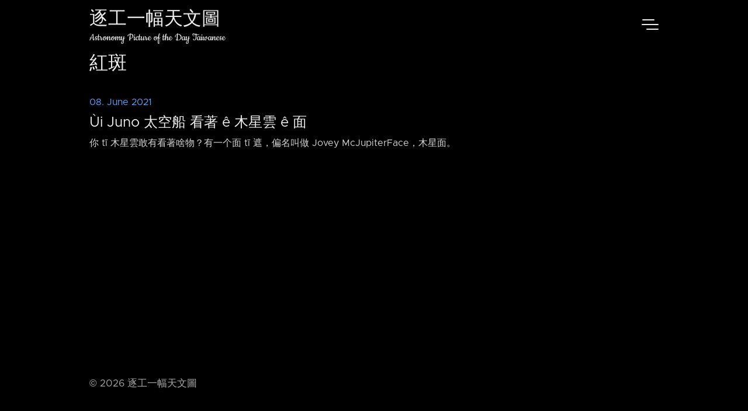

--- FILE ---
content_type: text/html; charset=utf-8
request_url: https://apod.tw/tags/%E7%B4%85%E6%96%91/
body_size: 2134
content:
<!doctype html><html lang=en><head><title>紅斑 | 逐工一幅天文圖</title><meta charset=utf-8><meta name=apple-itunes-app content="app-id=1552530873"><meta name=viewport content="width=device-width,initial-scale=1,maximum-scale=1,user-scalable=no"><meta http-equiv=X-UA-Compatible content="IE=edge"><script async src="https://www.googletagmanager.com/gtag/js?id=G-TSYX69CJNK"></script><script>window.dataLayer=window.dataLayer||[];function gtag(){dataLayer.push(arguments)}gtag("js",new Date),gtag("config","G-TSYX69CJNK")</script><meta name=keywords content="逐工一幅天文圖"><meta property="og:locale" content='zh-Hant-TW'><meta property="og:type" content="article"><meta property="og:title" content="紅斑"><meta property="og:description" content><meta property="og:url" content="https://apod.tw/tags/%E7%B4%85%E6%96%91/"><meta property="og:image" content="%!s(<nil>)"><link rel=canonical href=https://apod.tw/tags/%E7%B4%85%E6%96%91/><link rel=apple-touch-icon sizes=180x180 href=https://apod.tw/images/icons/apple-touch-icon.png><link rel=icon type=image/png sizes=32x32 href=https://apod.tw/images/icons/favicon-32x32.png><link rel=icon type=image/png sizes=16x16 href=https://apod.tw/images/icons/favicon-16x16.png><link rel=manifest href=https://apod.tw/images/icons/site.webmanifest><link rel=stylesheet href=https://apod.tw/css/styles.b7a895f560147df510abcad6d0425739c2eb925c20de0dd3cd9e7d6fea6c8d3a6ed9a0e34b6a960e330ef3d2401bd93f2c14bc84d65c57089c0a6977cf1ca427.css integrity="sha512-t6iV9WAUffUQq8rW0EJXOcLrklwg3g3TzZ59b+psjTpu2aDjS2qWDjMO89JAG9k/LBS8hNZcVwicCml3zxykJw=="></head><body><div class=nav-drop><div class=nav-body><a href=https://apod.tw/daily/ class=nav_item>往年 ê 圖</a>
<a href=https://apod.tw/categories/podcast/ class=nav_item>有聲 ê 圖</a>
<a href=https://apod.tw/bonus/ class=nav_item>其他文章</a>
<a href=https://apod.tw/lecture/ class=nav_item>天文台語教室</a>
<a href=https://apod.tw/tags/ class=nav_item>所有標籤</a>
<a href=https://apod.tw/vocabulary/ class=nav_item>天文台語詞彙對照表</a>
<a href=https://apod.tw/about/ class=nav_item>本站 ê 介紹</a>
<a href=https://apod.tw/faq/ class=nav_item>FAQ</a><div class=nav-close></div></div></div><header class=nav><nav class=nav-menu><div><a href=https://apod.tw/ class="nav-brand nav_item">逐工一幅天文圖</a>
<a href=https://apod.tw/ class="nav-subtitle nav_item">Astronomy Picture of the Day Taiwanese</a></div><div class=nav_bar-wrap><div class=nav_bar></div></div></nav></header><main><div class="archive wrap mt"><h1 class=archive_title>紅斑</h1><a class=archive_item href=https://apod.tw/daily/20210608/><time class=post_date>08. June 2021</time><h3 class=article_title>Ùi Juno 太空船 看著 ê 木星雲 ê 面</h3><p>你 tī 木星雲敢有看著啥物？有一个面 tī 遮，偏名叫做 Jovey McJupiterFace，木星面。</p></a></div><div class=wrap></div></main><footer class="footer wrap pale"><p>&copy;&nbsp;<span class=year></span>&nbsp;逐工一幅天文圖</p></footer><script src=https://apod.tw/js/index.min.63afaf3a4b3f1fdd9dfb56fcfaa2fe2e0fca11b0e60f5b4d57e282caa9920066f09f6af549444a40e6aedaff3ca0469ae7d3e1f158de53bed542551cac0653d3.js></script><svg width="0" height="0" class="hidden"><symbol xmlns="http://www.w3.org/2000/svg" viewBox="0 0 699.428 699.428" id="copy"><path d="M502.714.0H240.428C194.178.0 153 42.425 153 87.429l-25.267.59c-46.228.0-84.019 41.834-84.019 86.838V612c0 45.004 41.179 87.428 87.429 87.428H459c46.249.0 87.428-42.424 87.428-87.428h21.857c46.25.0 87.429-42.424 87.429-87.428v-349.19L502.714.0zM459 655.715H131.143c-22.95.0-43.714-21.441-43.714-43.715V174.857c0-22.272 18.688-42.993 41.638-42.993l23.933-.721v393.429C153 569.576 194.178 612 240.428 612h262.286c0 22.273-20.765 43.715-43.714 43.715zm153-131.143c0 22.271-20.765 43.713-43.715 43.713H240.428c-22.95.0-43.714-21.441-43.714-43.713V87.429c0-22.272 20.764-43.714 43.714-43.714H459c-.351 50.337.0 87.975.0 87.975.0 45.419 40.872 86.882 87.428 86.882H612v306zm-65.572-349.715c-23.277.0-43.714-42.293-43.714-64.981V44.348L612 174.857h-65.572zm-43.714 131.537H306c-12.065.0-21.857 9.77-21.857 21.835s9.792 21.835 21.857 21.835h196.714c12.065.0 21.857-9.771 21.857-21.835.0-12.065-9.792-21.835-21.857-21.835zm0 109.176H306c-12.065.0-21.857 9.77-21.857 21.834.0 12.066 9.792 21.836 21.857 21.836h196.714c12.065.0 21.857-9.77 21.857-21.836.0-12.064-9.792-21.834-21.857-21.834z"/></symbol><symbol viewBox="0 0 53 42" xmlns="http://www.w3.org/2000/svg" id="double-arrow"><path d="M.595 39.653a1.318 1.318.0 010-1.864L16.55 21.833a1.318 1.318.0 000-1.863L.595 4.014a1.318 1.318.0 010-1.863L2.125.62a1.318 1.318.0 011.864.0l19.35 19.349a1.318 1.318.0 010 1.863l-19.35 19.35a1.318 1.318.0 01-1.863.0zm29 0a1.318 1.318.0 010-1.864L45.55 21.833a1.318 1.318.0 000-1.863L29.595 4.014a1.318 1.318.0 010-1.863l1.53-1.53a1.318 1.318.0 011.864.0l19.35 19.349a1.318 1.318.0 010 1.863l-19.35 19.35a1.318 1.318.0 01-1.863.0z"/></symbol><symbol xmlns="http://www.w3.org/2000/svg" fill="none" viewBox="0 0 24 24" stroke="currentColor" id="double-arrow-left"><path stroke-linecap="round" stroke-linejoin="round" stroke-width="2" d="M11 19l-7-7 7-7m8 14-7-7 7-7"/></symbol><symbol xmlns="http://www.w3.org/2000/svg" fill="none" viewBox="0 0 24 24" stroke="currentColor" id="double-arrow-right"><path stroke-linecap="round" stroke-linejoin="round" stroke-width="2" d="M13 5l7 7-7 7M5 5l7 7-7 7"/></symbol></svg>
<script>function traverseAndReplace(e){if(e.nodeType===Node.TEXT_NODE)e.nodeValue.includes("--")&&(e.nodeValue=e.nodeValue.replace(/--/g,"-⁠-"));else for(let t=0;t<e.childNodes.length;t++)traverseAndReplace(e.childNodes[t])}traverseAndReplace(document.body)</script></body></html>

--- FILE ---
content_type: text/css; charset=utf-8
request_url: https://apod.tw/css/styles.b7a895f560147df510abcad6d0425739c2eb925c20de0dd3cd9e7d6fea6c8d3a6ed9a0e34b6a960e330ef3d2401bd93f2c14bc84d65c57089c0a6977cf1ca427.css
body_size: 4102
content:
@charset "UTF-8";
html {
  --light: #eee;
  --dark: rgb(18,20,24);
  --gray: #f5f5f5;
  --bubble: rgb(16,16,18);
  --accent: var(--bubble);
  --bg: var(--bg-dark);
  --bg-dark: #000;
  --text: var(--light);
  --font: 'Noto Sans TC', 'Metropolis', sans-serif;
  --theme: rgb(88,166,255);
  --ease: cubic-bezier(.19,1,.22,1);
}

html * {
  box-shadow: none !important;
}

html main p {
  opacity: 0.9;
}

html .color_choice::after {
  transform: translateX(1.75rem) scale(1.67);
}

@font-face {
  font-family: 'Metropolis';
  font-style: normal;
  font-display: swap;
  font-weight: 400;
  src: local("Metropolis Regular"), local("Metropolis-Regular"), url("../fonts/Metropolis-Regular.woff2") format("woff2"), url("../fonts/Metropolis-Regular.woff") format("woff");
}

@font-face {
  font-family: 'Metropolis';
  font-style: italic;
  font-display: swap;
  font-weight: 400;
  src: local("Metropolis Italic"), local("Metropolis-Italic"), url("../fonts/Metropolis-RegularItalic.woff2") format("woff2"), url("../fonts/Metropolis-RegularItalic.woff") format("woff");
}

@font-face {
  font-family: 'Metropolis';
  font-style: normal;
  font-display: swap;
  font-weight: 300;
  src: local("Metropolis Light"), local("Metropolis-Light"), url("../fonts/Metropolis-Light.woff2") format("woff2"), url("../fonts/Metropolis-Light.woff") format("woff");
}

@font-face {
  font-family: 'Metropolis';
  font-style: italic;
  font-display: swap;
  font-weight: 300;
  src: local("Metropolis Light Italic"), local("Metropolis-LightItalic"), url("../fonts/Metropolis-LightItalic.woff2") format("woff2"), url("../fonts/Metropolis-LightItalic.woff") format("woff");
}

@font-face {
  font-family: 'Metropolis';
  font-style: normal;
  font-display: swap;
  font-weight: 500;
  src: local("Metropolis Medium"), local("Metropolis-Medium"), url("../fonts/Metropolis-Medium.woff2") format("woff2"), url("../fonts/Metropolis-Medium.woff") format("woff");
}

@font-face {
  font-family: 'Metropolis';
  font-style: italic;
  font-display: swap;
  font-weight: 500;
  src: local("Metropolis Medium Italic"), local("Metropolis-MediumItalic"), url("../fonts/Metropolis-MediumItalic.woff2") format("woff2"), url("../fonts/Metropolis-MediumItalic.woff") format("woff");
}

@font-face {
  font-family: 'Cookie';
  font-style: normal;
  font-display: swap;
  font-weight: 400;
  src: local("Cookie-Regular"), url("../fonts/cookie-v10-latin-regular.woff") format("woff2"), url("../fonts/cookie-v10-latin-regular.woff") format("woff");
}

@font-face {
  font-family: 'Noto Sans TC';
  src: url("//fonts.googleapis.com/earlyaccess/notosanstc.css");
}

@keyframes showMenu {
  0% {
    top: -100%;
    opacity: 0;
  }
  100% {
    top: 0;
    opacity: 1;
  }
}

@keyframes hideMenu {
  0% {
    top: 0;
    opacity: 1;
  }
  100% {
    top: -100%;
    opacity: 0;
  }
}

* {
  box-sizing: border-box;
  -webkit-appearance: none;
  margin: 0;
  padding: 0;
}

body, html {
  scroll-behavior: smooth;
  font-kerning: normal;
  -webkit-text-size-adjust: 100%;
}

body {
  font-family: var(--font);
  background-color: var(--bg);
  color: var(--text);
  font-size: 16px;
  line-height: 1.5;
  max-width: 1440px;
  margin: 0 auto;
  position: relative;
  font-kerning: normal;
  display: flex;
  flex-direction: column;
  justify-content: space-between;
  min-height: 100vh;
  -webkit-font-smoothing: antialiased;
  -moz-osx-font-smoothing: grayscale;
}

a {
  text-decoration: none;
  color: inherit;
}

blockquote {
  opacity: 0.8;
  padding: 1rem;
  position: relative;
  quotes: "“" "”" "‘" "’";
  margin: 0.75rem 0;
  display: flex;
  flex-flow: row wrap;
  background-repeat: no-repeat;
  background-size: 5rem;
  background-position: 50% 50%;
  position: relative;
}

blockquote::before {
  content: "";
  padding: 1px;
  position: absolute;
  top: 0;
  bottom: 0;
  left: 0;
  background: var(--theme);
}

blockquote p {
  padding-left: 0.5rem 0 !important;
  font-size: 1.1rem !important;
  width: 100%;
  font-weight: 300;
  font-style: italic;
}

code {
  max-width: 100%;
  overflow-x: auto;
}

h1, h2, h3, h4, h5 {
  font-family: inherit;
  font-weight: 400;
  padding: 0.33rem 0;
  margin: 1rem 0;
  color: inherit;
}

h1 {
  font-size: 200%;
  font-weight: 400;
}

h2 {
  font-size: 175%;
}

h3 {
  font-size: 150%;
}

h4 {
  font-size: 125%;
}

h5 {
  font-size: 120%;
}

img {
  max-width: 100%;
  vertical-align: middle;
  height: auto;
  margin: 1rem auto;
  padding: 0;
}

main {
  padding-bottom: 45px;
  flex: 1;
}

ul {
  -webkit-padding-start: 25px;
  -moz-padding-start: 25px;
}

b, strong, em {
  font-weight: 500;
}

hr {
  border: none;
  padding: 0.5px;
  background: var(--text);
  opacity: 0.09;
  margin: 2rem 0 0.75rem;
}

table {
  width: 100%;
  max-width: 100%;
  overflow-x: scroll;
  border-collapse: collapse;
  margin: 1rem 0;
  background: transparent;
  border-style: hidden;
  box-shadow: 0 1rem 4rem rgba(0, 0, 0, 0.15);
}

table:not(.ln-table) tr {
  background-color: var(--accent);
}

th {
  text-align: left;
  color: var(--light);
}

thead tr {
  background: var(--theme) !important;
}

td, th {
  padding: 0.5rem 1rem;
  border: 2px solid var(--bg);
}

aside h3 {
  position: relative;
  margin: 0 !important;
}

.article {
  box-shadow: 0 0.5rem 2rem rgba(0, 0, 0, 0.12);
  overflow: hidden;
  border-radius: 0.5rem;
}

.article_title {
  margin: 0;
}

.article_excerpt {
  transition: height 0.5s, opacity 0.5s;
}

@media screen and (min-width: 42rem) {
  .article_excerpt:not(.visible) {
    height: 0;
    opacity: 0;
  }
}

.article_excerpt, .article_meta {
  transform-origin: bottom;
}

.article_meta {
  padding: 10px 1.25rem 1.25rem;
  color: var(--text);
  position: relative;
  z-index: 2;
  transition: margin-top 0.5s;
  background: var(--bg);
}

.article_meta.center_y {
  transform-origin: center;
  transition: transform 0.5s;
  display: flex;
  flex-direction: column;
  justify-content: center;
}

@media screen and (min-width: 42rem) {
  .article_meta.center_y {
    left: -2rem;
  }
}

.article_thumb {
  display: grid;
  position: relative;
  z-index: 0;
  overflow: hidden;
  height: 15rem;
  background-size: cover;
  background-position: 50% 50%;
}

@media screen and (min-width: 35rem) {
  .article_thumb {
    height: 22.5rem;
  }
}

.article_thumb img {
  transition: transform 0.5s, opacity 0.5s;
}

.article_thumb::after {
  content: '';
  position: absolute;
  top: 0;
  left: 0;
  width: 100%;
  bottom: 0;
  z-index: 1;
  background: var(--bg);
  opacity: 0;
  transition: opacity 0.1s ease-out;
}

.article_showcase .article_thumb {
  height: 15rem;
}

.article_showcase .article_meta {
  padding-top: 1.5rem;
}

.article:hover .article_thumb img {
  transform: scale(1.1);
}

.article:hover .article_thumb::after {
  transition: opacity 0.1s ease-out;
  opacity: 0.5;
}

@media screen and (min-width: 42rem) {
  .article:hover .article_excerpt:not(.visible) {
    height: 75px;
    opacity: 1;
  }
}

.article:hover .article_meta:not(.center_y) {
  margin-top: -75px;
}

@media screen and (min-width: 769px) {
  .article:hover .article_meta.center_y {
    transform: translateX(-3rem);
  }
}

.article:hover {
  box-shadow: 0 1.5rem 6rem rgba(0, 0, 0, 0.17);
}

.article:hover a {
  color: initial !important;
}

.article_hidden {
  display: none;
}

.btn {
  min-width: 150px;
  font-size: 1rem;
  margin: 1rem 0 1.5rem;
  display: inline-block;
  padding: 7.5px 12.5px;
  background-color: var(--theme);
  box-shadow: 0 1rem 4rem rgba(0, 0, 0, 0.5);
  color: var(--light);
  text-align: center;
  cursor: pointer;
  border-radius: 0.25rem;
}

.transparent {
  padding: 25px;
}

.point {
  margin-right: 15px;
  color: var(--theme);
}

@media screen and (min-width: 769px) {
  .nav-menu a {
    display: inline-block;
    height: initial;
    text-align: left;
  }
  .mobile {
    display: none;
  }
}

.video, .podcast, .iframe {
  overflow: hidden;
  padding-bottom: 56.25%;
  position: relative;
  height: 0;
  margin: 1.5rem 0;
  border-radius: 1rem;
  background-color: var(--bg);
  box-shadow: 0 1rem 4rem rgba(0, 0, 0, 0.17);
}

.video iframe, .podcast iframe, .iframe iframe {
  left: 0;
  top: 0;
  height: 100%;
  width: 100%;
  position: absolute;
  transform: scale(1.03);
}

.podcast, .iframe {
  overflow: visible;
  border-radius: 0;
  max-width: 840px !important;
  padding-bottom: 180px;
  margin-left: auto;
  margin-right: auto;
}

.copy {
  position: relative;
  cursor: pointer;
  z-index: 4;
  display: flex;
  align-items: center;
  justify-content: center;
}

.copy {
  width: 1.75rem;
  height: 1.75rem;
}

.copy::before {
  position: absolute;
  background: var(--theme);
  color: var(--light);
  opacity: 0;
  transition: opacity 0.25s ease-in;
}

.copy::before {
  content: attr(data-before);
  font-size: 0.8rem;
  width: 5.4rem;
  padding: 0.25rem;
  border-radius: 0.25rem;
  text-align: center;
  top: -2.25rem;
  right: 0;
}

.copy_done::before {
  content: attr(data-after);
}

.copy:hover::before {
  opacity: 1;
}

.footer {
  padding: 0;
  color: var(--text);
  margin: 0;
  width: 100%;
  font-size: 1.05rem;
  min-height: 75px;
  display: flex;
  justify-content: space-between;
  padding: 1.5rem;
}

@media screen and (max-width: 567px) {
  .footer {
    flex-direction: column;
    padding-bottom: 1.5rem !important;
  }
}

.footer a {
  color: var(--theme);
  opacity: 0.8;
  transition: opacity 0.3s ease-in-out;
}

.footer a:hover {
  text-decoration: underline;
  opacity: 1;
}

.nav {
  position: absolute;
  top: 0;
  width: 100%;
  transition: height 0.4s cubic-bezier(0.52, 0.16, 0.24, 1);
  z-index: 999;
}

.nav_bar {
  width: 100%;
  position: relative;
}

.nav_bar-wrap {
  width: 1.8rem;
  height: 1.8rem;
  display: grid;
  align-items: center;
  cursor: pointer;
  z-index: 99;
  min-height: 1.5rem;
}

.nav_bar, .nav_bar::after, .nav_bar::before {
  padding: 1px;
  border-radius: 2px;
  background-color: var(--text);
}

.nav_bar::after, .nav_bar::before {
  content: "";
  position: absolute;
  width: 1.2rem;
}

.nav_bar::before {
  top: -0.5rem;
}

.nav_bar::after {
  top: 0.5rem;
  right: 0;
}

.nav-body {
  box-shadow: 0 1.5rem 6rem rgba(0, 0, 0, 0.17);
  position: fixed;
  right: 10px;
  z-index: 1;
  top: 100%;
  opacity: 0;
  overflow: hidden;
  transition: top 0.33s linear;
  background: transparent;
  background-color: var(--accent);
  width: 16rem;
  padding: 100px 0;
  min-height: 100vh;
  z-index: 1;
}

.nav-body:hover {
  box-shadow: 0 1.5rem 6rem rgba(0, 0, 0, 0.27);
}

.nav-body a {
  display: block;
  padding: 12.5px 25px;
  margin-bottom: 2px;
  border-bottom: 1px solid rgba(0, 0, 0, 0.04);
  transition: color 0.25s ease-in-out;
}

.nav-body a:hover {
  color: var(--theme);
}

.nav-brand {
  font-family: "Cookie";
  font-size: 2em !important;
  line-height: normal;
  padding-top: 0 !important;
  padding-bottom: 0 !important;
}

.nav-subtitle {
  font-family: "Cookie";
  font-size: 1.2em !important;
  line-height: normal;
  padding-top: 0 !important;
  padding-bottom: 0 !important;
}

.nav-close {
  display: flex;
  justify-content: flex-start;
  align-items: center;
  position: absolute;
  top: 0;
  right: 0;
  width: 100%;
  cursor: pointer;
  padding: 25px;
}

.nav-close:after, .nav-close:before {
  content: '';
  width: 18px;
  border-radius: 50%;
  padding: 1.5px;
  background: var(--text);
  opacity: 0.7;
  position: relative;
}

.nav-close:before {
  transform: rotate(20deg) translateX(1.5px);
}

.nav-close:after {
  transform: rotate(-20deg) translateX(-1.5px);
}

.nav-drop {
  cursor: pointer;
  top: 0;
  bottom: 0;
  z-index: 1000;
}

.nav-exit {
  animation: hideMenu 0.5s cubic-bezier(0.52, 0.16, 0.24, 1) forwards;
}

.nav-menu {
  position: relative;
  padding: 10px 25px 10px 0;
  height: 100%;
  max-width: 1024px;
  margin: 0 auto;
  display: flex;
  align-items: center;
  justify-content: space-between;
}

.nav-menu a {
  color: inherit;
  width: 100%;
  display: block;
  padding: 10px 25px;
  font-size: 105%;
}

.nav-pop {
  position: fixed;
  width: 100vw;
}

.nav-open {
  animation: showMenu 0.5s cubic-bezier(0.52, 0.16, 0.24, 1) forwards;
}

.post {
  margin: 0 auto;
  width: 100%;
}

.post p, .post h1, .post h2, .post h3, .post h4, .post h5, .post h6, .post blockquote, .post ol, .post ul {
  max-width: 840px !important;
  margin-left: auto;
  margin-right: auto;
}

@media screen and (min-width: 1025px) {
  .post img:not(.icon) {
    width: 100vw;
    max-width: 1024px;
    margin-left: auto;
    margin-right: auto;
  }
}

.post h2, .post h3, .post h4 {
  margin: 0.5rem auto;
  text-align: left;
  padding: 5px 0 0 0;
}

.post p {
  padding-bottom: 0.5rem;
  padding-top: 0.5rem;
  font-size: 1.05rem;
}

.posts {
  display: flex;
  justify-content: space-between;
  flex-flow: row wrap;
  width: 100%;
  align-items: stretch;
}

.posts:not(.aside) {
  padding: 0 30px;
}

.post ol {
  padding: 1rem 1.25rem;
}

.post_body img {
  width: 100%;
  max-width: 100%;
}

.post_inner a, .post_nav a {
  color: var(--theme);
  transition: all 0.3s;
}

.post_inner a:hover, .post_nav a:hover {
  opacity: 0.8;
  text-decoration: underline;
}

.post_inner img:not(.icon), .post_nav img:not(.icon) {
  margin-bottom: 2rem;
  box-shadow: 0 1.5rem 1rem -1rem rgba(0, 0, 0, 0.25);
}

.post .icon {
  margin-top: 0;
  margin-bottom: 0;
}

.post_date {
  color: var(--theme);
  margin-left: 0 !important;
}

.post_copy {
  opacity: 0;
  transition: opacity 0.3s ease-out;
}

.post_item {
  box-shadow: 0 0 3rem rgba(0, 0, 0, 0.17);
  margin: 1.25rem 0;
  border-radius: 10px;
  overflow: hidden;
  width: 100%;
}

.post_item:hover {
  box-shadow: 0 0 5rem rgba(0, 0, 0, 0.255);
}

@media screen and (min-width: 667px) {
  .post_item {
    width: 47%;
  }
}

.post_item:hover .post_copy {
  opacity: 1;
}

.post_link {
  padding: 2.5px 0;
  font-size: 1.25em;
  margin: 2.5px 0;
  text-align: left;
}

.post_meta {
  overflow: hidden;
  opacity: 0.8;
  font-size: 0.84rem;
  font-weight: 500;
  display: inline-grid;
  grid-template-columns: auto 1fr;
  background-color: var(--light);
  padding: 0;
  align-items: center;
  border-radius: 0.3rem;
  color: var(--dark);
}

.post_meta a:hover {
  color: var(--theme);
  text-decoration: underline;
  opacity: 0.9;
}

.post_extra {
  display: flex;
  justify-content: flex-end;
}

.post_tag {
  font-size: 0.75rem !important;
  font-weight: 500;
  background: var(--theme);
  color: var(--light);
  padding: 0.25rem 0.67rem !important;
  display: inline-flex;
  border-radius: 5px;
}

.post_title {
  margin: -1rem 0 1rem;
  margin-left: 0 !important;
}

.post_time {
  background: var(--theme);
  display: inline-grid;
  padding: 0.2rem 0.75rem;
  color: var(--light);
}

.post_thumbnail {
  width: 100%;
  margin: 0;
}

.post_nav {
  padding: 3rem 1.5rem;
  display: grid;
  margin: 2.25rem auto 1rem;
  text-align: center;
  color: var(--theme);
}

.post_nav, .post_nav span {
  position: relative;
  z-index: 3;
}

.post_nav::before {
  content: "";
  position: absolute;
  background: var(--accent);
  top: 0;
  left: 0;
  bottom: 0;
  right: 0;
  z-index: 1;
  border-radius: 1rem;
}

.post_prev {
  display: inline-grid;
  margin: 0 auto 0 0;
  width: 1fr;
  grid-template-columns: 1.33rem 1fr;
}

.post_next {
  display: inline-grid;
  margin: 0 0 0 auto;
  width: 1fr;
  grid-template-columns: 1fr 1.33rem;
}

.pager {
  display: grid;
  grid-template-columns: 2.5rem 1fr 2.5rem;
  margin: 2rem auto 0;
  max-width: 12.5rem;
}

.pager, .pager_item {
  justify-content: center;
  align-items: center;
}

.pager_item {
  height: 2.5rem;
  width: 2.5rem;
  display: inline-flex;
  margin-left: 5px;
  margin-right: 5px;
  background-color: var(--accent);
  color: var(--light);
  border-radius: 50%;
}

.pager_item:hover {
  opacity: 0.5;
}

.pager span {
  text-align: center;
}

.excerpt {
  padding: 0 10px 1.5rem 10px;
  position: relative;
  z-index: 1;
}

.excerpt_meta {
  display: flex;
  justify-content: space-between;
  align-items: center;
  transform: translateY(-2.5rem);
  position: relative;
  z-index: 5;
}

.archive_item {
  display: grid;
  padding: 1.5rem 0;
}

.archive_title {
  margin: 0;
  margin-left: 0 !important;
}

.tags {
  list-style: none;
  -webkit-padding-start: 0;
  -moz-padding-start: 0;
}

.pale {
  opacity: 0.7;
}

.hidden {
  display: none;
}

.center {
  text-align: center;
  margin: 5px auto;
}

.left {
  text-align: left;
}

.link {
  display: inline-flex;
  align-items: center;
  width: 2.5rem;
  margin: 0 0.25rem;
  padding: 0 0.25rem;
  opacity: 0;
  transition: opacity 0.3s cubic-bezier(0.39, 0.575, 0.565, 1);
}

.link svg {
  width: 1.5rem;
  height: 1.5rem;
  fill: var(--theme);
}

.link_owner:hover .link {
  opacity: 0.9;
}

.wrap {
  max-width: 1024px;
}

.wrap, .wrap {
  padding: 0 25px;
  margin: 0 auto;
}

.pt-1 {
  padding-top: 1.5rem;
}

.pb-1 {
  padding-bottom: 1.5rem;
}

.mt-1 {
  margin-top: 1.5rem;
}

.mb-1 {
  margin-bottom: 1.5rem;
}

.pt-2 {
  padding-top: 3rem;
}

.pb-2 {
  padding-bottom: 3rem;
}

.mt-2 {
  margin-top: 3rem;
}

.mb-2 {
  margin-bottom: 3rem;
}

.grid-2, .grid-3, .grid-4, .grid-auto, .grid-reverse {
  display: grid;
  grid-template-columns: 1fr;
}

[class*='grid-'] {
  grid-gap: 2rem;
}

.grid-nogap {
  grid-gap: 0;
}

@media screen and (min-width: 42rem) {
  .grid-auto {
    grid-template-columns: 1fr 3fr;
  }
  .grid-reverse {
    grid-template-columns: 3fr 1fr;
  }
  .grid-2 {
    grid-template-columns: 1fr 1fr;
  }
  .grid-3 {
    grid-template-columns: repeat(auto-fit, minmax(19rem, 1fr));
  }
  .grid-4 {
    grid-template-columns: repeat(auto-fit, minmax(16rem, 1fr));
  }
}

.upcase {
  text-transform: uppercase;
}

.attribution {
  opacity: 0.33;
  font-size: 0.8rem;
  transition: opacity 0.25 var(--ease);
}

.attribution:hover {
  opacity: 1;
}

.mt {
  margin-top: 5rem;
}

.never {
  min-height: 60vh;
  background: url("../images/sitting.svg");
  background-position: right bottom;
  background-repeat: no-repeat;
  background-size: contain;
  padding: 0 1.5rem;
  margin-top: 6rem;
}

.never_title {
  text-align: left;
}

.icon {
  width: 1.5rem;
  height: 1.5rem;
  fill: var(--theme);
  transform-origin: 50% 50%;
}

.icon_scale {
  transform: scale(0.5);
}

.icon_invert {
  transform: scale(0.5) rotate(180deg);
}

pre {
  display: grid;
  white-space: wrap;
}

.highlight {
  margin: 1.5rem 0 2.5rem;
  padding: 0 !important;
  position: relative;
}

.highlight:not(.sans)::before {
  content: "";
  position: absolute;
  top: 0;
  bottom: 0;
  width: 2px;
  left: 3rem;
  background: var(--bg);
  z-index: 10;
}

.highlight .highlight {
  margin: 0;
}

.highlight pre {
  padding: 1rem;
  background: var(--accent) !important;
  color: var(--text) !important;
  border-radius: 4px;
  max-width: 100%;
  overflow-x: auto;
}

.highlight table {
  display: grid;
}

.highlight .lntd {
  width: 100%;
  border: none;
}

.highlight .lntd:first-child, .highlight .lntd:first-child pre {
  width: 2.5rem !important;
  padding-left: 0;
  padding-right: 0;
  color: var(--light) !important;
  background-color: var(--theme) !important;
  border-radius: 0.25rem 0 0 0.25rem;
}

.highlight .lntd:first-child pre {
  width: 100%;
  display: flex;
  align-items: center;
  flex-direction: column;
}

.highlight .lntd:last-child {
  padding-left: 0;
}

.err {
  color: #a61717;
  background-color: #e3d2d2;
}

.hl {
  display: block;
  width: 100%;
  background-color: #ffffcc;
}

.ln {
  padding: 0 2em 0 0;
  color: var(--theme);
  position: sticky;
  left: 0;
  background: var(--accent);
  z-index: 9;
}

.k, .kc, .kd, .kn, .kp, .kr, .kt, .nt {
  color: #6ab825;
  font-weight: 500;
}

.kn, .kp {
  font-weight: 400;
}

.nb, .no, .nv {
  color: #24909d;
}

.nc, .nf, .nn {
  color: #447fcf;
}

.s, .sa, .sb, .sc, .dl, .sd, .s2, .se, .sh, .si, .sx, .sr, .s1, .ss {
  color: #ed9d13;
}

.m, .mb, .mf, .mh, .mi, .il, .mo {
  color: #3677a9;
}

.ow {
  color: #6ab825;
  font-weight: 500;
}

.c, .ch, .cm, .c1 {
  color: #999;
  font-style: italic;
}

.cs {
  color: #e50808;
  background-color: #520000;
  font-weight: 500;
}

.cp, .cpf {
  color: #cd2828;
  font-weight: 500;
}

.gd, .gr {
  color: #d22323;
}

.ge {
  font-style: italic;
}

.gh, .gu, .nd, .na, .ne {
  color: #ffa500;
  font-weight: 500;
}

.gi {
  color: #589819;
}

.go {
  color: #ccc;
}

.gp {
  color: #aaa;
}

.gs {
  font-weight: 500;
}

.gt {
  color: #d22323;
}

.w {
  color: #666;
}

/*# sourceMappingURL=styles.css.map */

--- FILE ---
content_type: application/javascript; charset=utf-8
request_url: https://apod.tw/js/index.min.63afaf3a4b3f1fdd9dfb56fcfaa2fe2e0fca11b0e60f5b4d57e282caa9920066f09f6af549444a40e6aedaff3ca0469ae7d3e1f158de53bed542551cac0653d3.js
body_size: 1128
content:
(function(){const h=document.documentElement,v="https://apod.tw/";function c(e="div"){return document.createElement(e)}function e(e){let t=document.querySelector(e);return t!=!1&&t}function d(e,t=document){let n=t.querySelectorAll(e);return!!n.length&&n}function n(e,t){e&&typeof e=="object"&&t&&(elClass=e.classList,!elClass.contains(t)&&elClass.add(t))}function m(e,t){e&&typeof e=="object"&&t&&(elClass=e.classList,!!elClass.contains(t)&&elClass.remove(t))}function s(e,t){e&&typeof e=="object"&&t&&(elClass=e.classList,elClass.contains(t)?elClass.remove(t):elClass.add(t))}function t(e,t){if(e&&typeof e=="object"&&t)return!!e.classList.contains(t)}function y(e,t){let n=e&&typeof e=="object";if(n){if(Array.isArray(t)){let n=!1;return t.forEach(function(t){e.closest(t)!=null&&(n=!0)}),!!n}if(typeof t=="string")return!!e.closest(t)}}function a(e,n,s=!1){const o=t(e,n),i=e.closest(`.${n}`);if(s&&o)return o;if(!s)return o||i}function b(e,t){e.parentNode.insertBefore(t,e),t.appendChild(e)}(function(){const n=e(".year");if(n){const e=new Date,t=e.getFullYear();n.innerHTML=t}})(),function(){let r="nav_bar-wrap",c=e(`.${r}`),n=e(".nav-body"),o="nav-open",i="nav-exit",l="nav-drop",d="nav-pop",u=e(`.${l}`),m="hidden";function f(){s(u,d),s(c,m);let a=t(n,o),r=t(n,i),e=!!(a||r);e?s(n,i):s(n,o),e?s(n,o):s(n,i)}h.addEventListener("click",function(e){let t=e.target;const n=a(t,"nav-drop",!0),s=a(t,"nav-close",!0),o=a(t,"nav_bar-wrap");!!(n||s||o)&&f()})}(),function t(){let t=e(".share"),s="share-open",o="share-close",i=e(".share-trigger");function a(){n(t,s),m(t,o)}function r(){n(t,s),m(t,o)}i&&i.addEventListener("click",function(){a(),setTimeout(r,5e3)})}();function o(e,t,n=null){if(n)e.setAttribute(t,n);else return n=e.getAttribute(t),n}(function(){const s=d("pre");s&&Array.from(s).forEach(function(e){const s=e.parentNode,o=!t(s,"highlight");if(o){const t=c();n(t,"highlight"),n(t,"sans"),b(e,t)}})})(),function(){let e=document.querySelectorAll("a");e&&Array.from(e).forEach(function(e){let s,a,r,i,c,l,n,d;n=o(e,"href"),d=!!(n&&typeof n=="string"&&n.startsWith("http")&&!t(e,"nav_item")&&!y(e,[".archive",".article",".post_nav",".pager"])),d&&(s="target",a="rel",r="_blank",i="noopener",c=o(e,s),l=o(e,i),!c&&o(e,s,r),!l&&o(e,a,i))})}();function g(e,t,n="icons/"){const s=`${v}${n}${e}.svg`;fetch(s).then(e=>{const t=e.status==200?e.text():"";return t}).then(e=>{t.innerHTML=e})}let f=[],p,i,_,l,r,j=["h2","h3","h4","h5","h6"];l=document.URL,j.forEach(function(e){p=document.getElementsByTagName(e),Array.prototype.push.apply(f,p)}),f.forEach(function(e){i=c("a"),i.className="link",r=e.getAttribute("id"),g("link",i,"images/icons/"),r&&(i.href=`${l}#${r}`,e.appendChild(i),n(e,"link_owner"))});const u=e=>{const t=c("textarea");t.value=e,t.setAttribute("readonly",""),t.style.position="absolute",t.style.left="-9999px",document.body.appendChild(t);const n=document.getSelection().rangeCount>0&&document.getSelection().getRangeAt(0);t.select(),document.execCommand("copy"),document.body.removeChild(t),n&&(document.getSelection().removeAllRanges(),document.getSelection().addRange(n))};(function(){let t="link",n=document.querySelectorAll(`.${t}`);n&&document.body.addEventListener("click",function(e){let n=e.target;if(n.classList.contains(t)||n.parentNode.classList.contains(t)){e.preventDefault();let t=n.href!=0[0]?n.href:n.parentNode.href;u(t)}})})(),function(){let r,c,l,d,m,s,g,f,p,i;r="copy",c="copy_done",l="excerpt",f="post_copy",p="post_card",h.addEventListener("click",function(e){i=e.target;const h=i.closest(`.${r}`);d=a(i,r),m=t(i,f),d&&(e.preventDefault(),m?(s=i.closest(`.${l}`).previousElementSibling,s=!!t(s,p)&&o(s,"href")):s=window.location.href,s&&(u(s),h?n(h,c):n(i,c)))})}(),function(){let n,s,o;n=e(".aside"),s=n?n.previousElementSibling:null,n&&s.nodeName.toLowerCase()==="h3"&&(o=Array.from(n.children),o.length<1&&s.remove())}(),function(){let n=e(".btn_back"),s=window.history;n&&n.addEventListener("click",function(){s.back()})}(),function(){function t(e){let t=d(e);t&&Array.from(t).forEach(function(e){e.loading="lazy"})}t("iframe"),t("img")}()})()